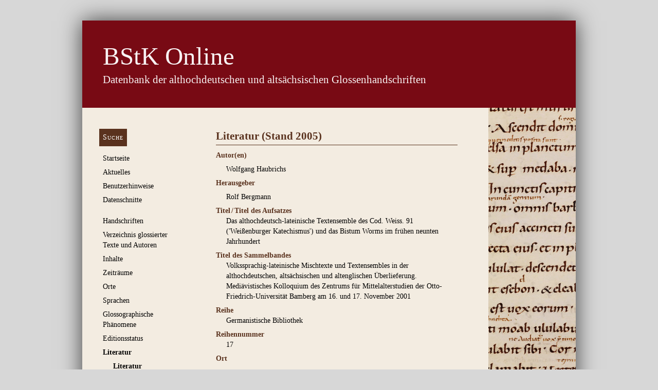

--- FILE ---
content_type: text/html; charset=utf-8
request_url: https://glossen.germ-ling.uni-bamberg.de/sources/2221
body_size: 5592
content:
<!DOCTYPE html>
<html class="glossen">
<head>
  <meta http-equiv="content-type" content="text/html; charset='UTF-8'">
  <meta name="viewport" content="width=device-width, initial-scale=1">
  <title>
    BStK Online
     – Literatur (Stand 2005)
  </title>
  <link rel="stylesheet" href="https://styleguide.germ-ling.uni-bamberg.de/assets/application-ff5e75456bbc46698b4e71382fefa71a487f7e67cb645a0603f3cf02b95e1e2e.css" media="all" data-turbolinks-track="reload" />
  <link rel="icon" type="image/x-icon" href="/assets/favicon-abf9a25508f5b45cecddc81a273e330039b942518571eb1c85554272b8c604c7.png" />
  <script src="/assets/application-8f25915bf5cc1f6cccb5736f0dfb0ff5f1eb82205b4d0e1571edf2a7c6c53d06.js"></script>
  <link rel="stylesheet" href="/assets/application-797128e391c7b6dc9166d3d2444fb05961c37dfe702691df8a8dfd45b8abba69.css" />
  <meta name="csrf-param" content="authenticity_token" />
<meta name="csrf-token" content="uESalLeSvFu4b10oh5RCWxka8G5HOWev83wpHP4qogDnbSt0yLbP03sxgxDAEiSVq52EMZTydZLF9LUlxqeTsw" />

  <!-- Matomo -->
  <script>
    var _paq = window._paq = window._paq || [];
    /* tracker methods like "setCustomDimension" should be called before "trackPageView" */
    _paq.push(['trackPageView']);
    _paq.push(['enableLinkTracking']);
    (function() {
      var u="//metrics.germ-ling.uni-bamberg.de/";
      _paq.push(['setTrackerUrl', u+'matomo.php']);
      _paq.push(['setSiteId', '1']);
      var d=document, g=d.createElement('script'), s=d.getElementsByTagName('script')[0];
      g.async=true; g.src=u+'matomo.js'; s.parentNode.insertBefore(g,s);
    })();
  </script>
  <!-- End Matomo Code -->
</head>
<body>
  <header>
    <hgroup>
      <h1>
        <a href="/"><em>BStK Online</em></a>
      </h1>
      <h2>Datenbank der althochdeutschen und altsächsischen Glossenhandschriften</h2>
    </hgroup>
  </header>

  <nav>
    <ul>
        <li><a class="button" href="/manuscript_search/new">Suche</a></li>
        <li><a href="https://glossen.germ-ling.uni-bamberg.de/pages/1">Startseite</a><ul><li><a href="https://glossen.germ-ling.uni-bamberg.de/pages/10">Projektteam</a></li></ul></li>
        <li><a href="/news">Aktuelles</a></li>
        <li><a href="https://glossen.germ-ling.uni-bamberg.de/pages/2">Benutzerhinweise</a></li>
        <li><a href="/exports">Datenschnitte</a></li>
        <li style="margin-top: 1.5em"><a href="/manuscripts">Handschriften</a>
          <ul>
            <li><a href="/manuscripts/excluded">Ausschluss­handschriften</a></li>
          </ul>
</li>        <li><a href="/texts">Verzeichnis glossierter Texte und Autoren</a></li>
        <li><a href="/contents">Inhalte</a></li>
        <li><a href="/epoches">Zeiträume</a></li>
        <li><a href="/places">Orte</a></li>
        <li><a href="/languages">Sprachen</a></li>
        <li><a href="/characteristics">Glossographische Phänomene</a></li>
        <li><a href="/edition_states">Editionsstatus</a></li>
        <li class="current_page_item"><a href="/literature">Literatur</a>
          <ul>
            <li class="current_page_item"><a href="/sources">Literatur</a></li>
            <li><a href="/stsg_bstks">Konkordanz StSG./BStK.</a></li>
          </ul>
</li>        <li><a href="/abbreviations">Abkürzungen</a>
          <ul>
              <li><a href="/abbreviations#Sprachen">Sprachen</a></li>
              <li><a href="/abbreviations#"></a></li>
              <li><a href="/abbreviations#Literatur">Literatur</a></li>
          </ul>
</li>        <li style="margin-top: 1.5em"><a href="https://glossen.germ-ling.uni-bamberg.de/feedback_messages/new">Feedback geben</a></li>
    </ul>
  </nav>

  <section id="main">
    <article>
      <h1 style="font-variant: normal"
          class="">
        Literatur (Stand 2005)<!-- no whitespace here
     -->
      </h1>
      
      
<table class="record">
  <tr>
    <th>Autor(en)</th>
    <td><ul><li>Wolfgang Haubrichs</li></ul></td>
  </tr>
  <tr>
    <th>Herausgeber</th>
    <td><ul><li>Rolf Bergmann</li></ul></td>
  </tr>
  
  <tr>
    <th>Titel / Titel des Aufsatzes</th>
    <td>Das althochdeutsch-lateinische Textensemble des Cod. Weiss. 91 (&#39;Weißenburger Katechismus&#39;) und das Bistum Worms im frühen neunten Jahrhundert</td>
  </tr>
  
  <tr>
    <th>Titel des Sammelbandes</th>
    <td>Volkssprachig-lateinische Mischtexte und Textensembles in der althochdeutschen, altsächsischen und altenglischen Überlieferung. Mediävistisches Kolloquium des Zentrums für Mittelalterstudien der Otto-Friedrich-Universität Bamberg am 16. und 17. November 2001</td>
  </tr>
  
  
  <tr>
    <th>Reihe</th>
    <td>Germanistische Bibliothek</td>
  </tr>
  <tr>
    <th>Reihennummer</th>
    <td>17</td>
  </tr>
  
  
  
  
  <tr>
    <th>Ort</th>
    <td><ul><li>Heidelberg</li></ul></td>
  </tr>
  <tr>
    <th>Jahr</th>
    <td>2003</td>
  </tr>
    <tr>
    <th>Seiten</th>
    <td>131-173</td>
  </tr>
  
  
  
  
  
  
  
  
  
  
  
  
  <tr>
    <th style="padding-top: 1.8em">
      In dieser Literatur behandelte Handschriften
    </th>
    <td>
      <ul class="index">
          <li>


<a href="/manuscripts/12757"><span class="bstk">607&nbsp;</span>München, Bayerische Staatsbibliothek Clm 14727</a>

  </li>
  <li>


<a href="/manuscripts/12815"><span class="bstk">663&nbsp;</span>München, Bayerische Staatsbibliothek Clm 19417</a>

  </li>
  <li>


<a href="/manuscripts/13072"><span class="bstk">836h&nbsp;</span>Rom (Vatikanstadt), Biblioteca Apostolica Vaticana Reg. lat. 566</a>

  </li>

      </ul>
    </td>
  </tr>

  
  
</table>


      
    </article>
  </section>
  <footer>
    <nav>
      <ul>
            <li><a href="/pages/7">Kontakt</a></li>
            <li><a href="/pages/6">Impressum</a></li>
            <li><a href="/pages/11">Datenschutzerklärung</a></li>

        <li>
            <a href="/login">Login für Bearbeiter</a>
        </li>
      </ul>
    </nav>
  </footer>
</body>
</html>
